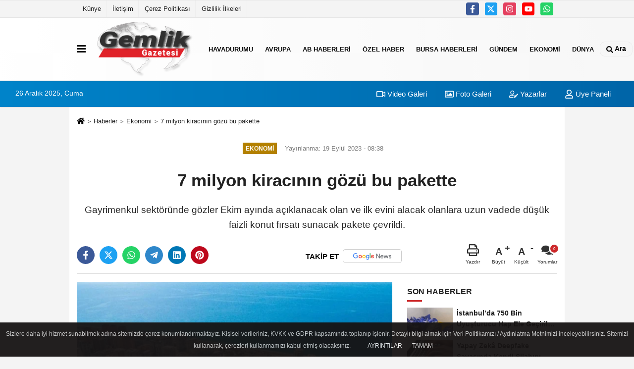

--- FILE ---
content_type: text/html; charset=UTF-8
request_url: https://www.gemlikgazetesi.com/7-milyon-kiracinin-gozu-bu-pakette/845/
body_size: 11038
content:
 <!DOCTYPE html> <html lang="tr-TR"><head> <meta name="format-detection" content="telephone=no"/> <meta id="meta-viewport" name="viewport" content="width=1200"> <meta charset="utf-8"> <title>7 milyon kiracının gözü bu pakette - Ekonomi - Gemlik Gazetesi | Son Dakika Haberler ile Türkiye’nin Haber Kaynağı </title> <meta name="title" content="7 milyon kiracının gözü bu pakette - Ekonomi - Gemlik Gazetesi | Son Dakika Haberler ile Türkiye&#39;nin Haber Kaynağı "> <meta name="description" content="Gayrimenkul sektöründe gözler Ekim ayında açıklanacak olan ve ilk evini alacak olanlara uzun vadede düşük faizli konut fırsatı sunacak pakete çevrildi."> <meta name="datePublished" content="2023-09-19T08:38:24+03:00"> <meta name="dateModified" content="2023-09-19T08:38:24+03:00"> <meta name="articleSection" content="news"> <link rel="canonical" href="https://www.gemlikgazetesi.com/7-milyon-kiracinin-gozu-bu-pakette/845/"/> <link rel="manifest" href="https://www.gemlikgazetesi.com/manifest.json"> <meta name="robots" content="max-image-preview:large"/> <meta name="robots" content="max-snippet:160"> <link rel="amphtml" href="https://www.gemlikgazetesi.com/amp/haber/7-milyon-kiracinin-gozu-bu-pakette/845/"/> <link rel="image_src" type="image/jpeg" href="https://www.gemlikgazetesi.com/images/haberler/2023/09/7-milyon-kiracinin-gozu-bu-pakette-5705.jpg"/> <meta http-equiv="content-language" content="tr"/> <meta name="content-language" content="tr"><meta name="apple-mobile-web-app-status-bar-style" content="#ebe7e6"><meta name="msapplication-navbutton-color" content="#ebe7e6"> <meta name="theme-color" content="#ebe7e6"/> <link rel="shortcut icon" type="image/x-icon" href="https://www.gemlikgazetesi.com/favicon.png"> <link rel="apple-touch-icon" href="https://www.gemlikgazetesi.com/favicon.png"> <meta property="og:site_name" content="https://www.gemlikgazetesi.com"/> <meta property="og:type" content="article"/> <meta property="og:title" content="7 milyon kiracının gözü bu pakette"/> <meta property="og:url" content="https://www.gemlikgazetesi.com/7-milyon-kiracinin-gozu-bu-pakette/845/"/> <meta property="og:description" content="Gayrimenkul sektöründe gözler Ekim ayında açıklanacak olan ve ilk evini alacak olanlara uzun vadede düşük faizli konut fırsatı sunacak pakete çevrildi."/> <meta property="og:image" content="https://www.gemlikgazetesi.com/images/haberler/2023/09/7-milyon-kiracinin-gozu-bu-pakette-5705.jpg"/> <meta property="og:locale" content="tr_TR"/> <meta property="og:image:width" content="641"/> <meta property="og:image:height" content="380"/> <meta property="og:image:alt" content="7 milyon kiracının gözü bu pakette"/> <meta name="twitter:card" content="summary_large_image"/> <meta name="twitter:url" content="https://www.gemlikgazetesi.com/7-milyon-kiracinin-gozu-bu-pakette/845/"/> <meta name="twitter:title" content="7 milyon kiracının gözü bu pakette"/> <meta name="twitter:description" content="Gayrimenkul sektöründe gözler Ekim ayında açıklanacak olan ve ilk evini alacak olanlara uzun vadede düşük faizli konut fırsatı sunacak pakete çevrildi."/> <meta name="twitter:image:src" content="https://www.gemlikgazetesi.com/images/haberler/2023/09/7-milyon-kiracinin-gozu-bu-pakette-5705.jpg"/> <meta name="twitter:domain" content="https://www.gemlikgazetesi.com"/> <link rel="alternate" type="application/rss+xml" title="7 milyon kiracının gözü bu pakette" href="https://www.gemlikgazetesi.com/rss_ekonomi_6.xml"/> <script type="b9818d4ffd6b9db5a75679f9-text/javascript">var facebookApp='';var facebookAppVersion='v10.0';var twitter_username='';var reklamtime="10000";var domainname="https://www.gemlikgazetesi.com";var splashcookie=null;var splashtime=null;var _TOKEN="5ce40b58e02ac181c20abc53686715c7";</script><link rel="stylesheet" type="text/css" media='all' href="https://www.gemlikgazetesi.com/template/prime/assets/css/app.php?v=2023052208352620231216182924"/> <script src="https://www.gemlikgazetesi.com/template/prime/assets/js/app.js?v=2023052208352620231216182924" type="b9818d4ffd6b9db5a75679f9-text/javascript"></script> <script src="https://www.gemlikgazetesi.com/template/prime/assets/js/sticky.sidebar.js?v=2023052208352620231216182924" type="b9818d4ffd6b9db5a75679f9-text/javascript"></script> <script src="https://www.gemlikgazetesi.com/template/prime/assets/js/libs/swiper/swiper.js?v=2023052208352620231216182924" defer type="b9818d4ffd6b9db5a75679f9-text/javascript"></script> <script src="https://www.gemlikgazetesi.com/template/prime/assets/js/print.min.js?v=2023052208352620231216182924" defer type="b9818d4ffd6b9db5a75679f9-text/javascript"></script> <script src="https://www.gemlikgazetesi.com/reg-sw.js?v=2023052208352620231216182924" defer type="b9818d4ffd6b9db5a75679f9-text/javascript"></script> <script data-schema="organization" type="application/ld+json"> { "@context": "https://schema.org", "@type": "Organization", "name": "Gemlik Gazetesi | Son Dakika Haberler ile Türkiye’nin Haber Kaynağı ", "url": "https://www.gemlikgazetesi.com", "logo": { "@type": "ImageObject",	"url": "https://www.gemlikgazetesi.com/images/genel/Logo.png",	"width": 360, "height": 90}, "sameAs": [ "https://www.facebook.com/gemlikgazetesicom", "https://www.youtube.com/@GemlikGazetesiTV", "https://twitter.com/gemlikgazetesi", "https://www.instagram.com/gemlikgazete/", "", "", "" ] } </script> <script type="application/ld+json"> { "@context": "https://schema.org", "@type": "BreadcrumbList",	"@id": "https://www.gemlikgazetesi.com/7-milyon-kiracinin-gozu-bu-pakette/845/#breadcrumb", "itemListElement": [{ "@type": "ListItem", "position": 1, "item": { "@id": "https://www.gemlikgazetesi.com", "name": "Ana Sayfa" } }, { "@type": "ListItem", "position": 2, "item": {"@id": "https://www.gemlikgazetesi.com/ekonomi/","name": "Ekonomi" } }, { "@type": "ListItem", "position": 3, "item": { "@id": "https://www.gemlikgazetesi.com/7-milyon-kiracinin-gozu-bu-pakette/845/", "name": "7 milyon kiracının gözü bu pakette" } }] } </script> <script type="application/ld+json">{ "@context": "https://schema.org", "@type": "NewsArticle",	"inLanguage":"tr-TR", "mainEntityOfPage": { "@type": "WebPage", "@id": "https://www.gemlikgazetesi.com/7-milyon-kiracinin-gozu-bu-pakette/845/" }, "headline": "7 milyon kiracının gözü bu pakette", "name": "7 milyon kiracının gözü bu pakette", "articleBody": "İSTANBUL (İGFA) - İlk evini alana kamu bankaları aracılığıyla düşük faizli kredi desteğinin Ekim ayında Meclis&#39;in açılmasıyla birlikte hayata geçmesi beklenirken, belirli standartları taşıyan ve uygun fiyat aralığındaki projelere tesis edilecek kredinin ilk kez konut alacak olanlara uygulanacağı belirtilirken, devletin destekleyici rolünü güçlendiren kredide oranların yüzde 1.20 seviyesinde belirleneceği öğrenildi.
Karmar AŞ İcra Kurulu Başkanı Emrullah Yedikardeş, paketin TÜİK verilerine göre 7 milyonu bulan kiracıların ev hayallerine destek olmasının beklediğini belirtirken, aynı zamanda yüksek kredi faizlerinden dolayı durulan sektörün canlanmasını da sağlayacağını açıkladı.
Paketle ilgili değerlendirmede bulunan Yedikardeş, gayrimenkul sektöründe gözlerin ekim ayında açıklanacak olan ve ilk evinialacak olanlara uzun vadede düşük faizli konut fırsatı sunacak pakete yöneldiğini söyledi. Söz konusu paketin TÜİK verilerine göre 7 milyonu bulan kiracıların ev hayallerine destek olmasının beklediğini belirten Yedikardeş, aynı zamanda yüksek kredi oranlarından dolayı durulan sektörün canlanmasını da sağlayacağını açıkladı.
Kredilerin ev alacak olanlar için en önemli finansman olduğunu ve belirten Emrullah Yedikardeş, açıklanacak bu cazip paketin yıllardır düşen ev sahipliği oranlarının yükselmesine katkı sağlayacağına inandıklarını açıkladı. Yedikardeş &quot;Türkiye&#39;de 2022 sonu verilerine göre kendi evinde oturanların oranı yüzde 56,7&#39;ye gerilemiş durumda. 7 milyon kiracı ev sahibi olma hayallerini canlı tutuyor. Bunlara şimdilik aile konutunda oturup evlilik hazırlığı yapan gençleri de eklemek gerekiyor. Dolayısıyla milyonlarca insanın gözü kulağı Ekim ayında Ankara&#39;dan gelecek haberde&quot; yorumunu yaptı.
 
", "articleSection": "Ekonomi",	"wordCount": 209,	"image": [{	"@type": "ImageObject",	"url": "https://www.gemlikgazetesi.com/images/haberler/2023/09/7-milyon-kiracinin-gozu-bu-pakette-5705.jpg",	"height": 380,	"width": 641 }], "datePublished": "2023-09-19T08:38:24+03:00", "dateModified": "2023-09-19T08:38:24+03:00", "genre": "news",	"isFamilyFriendly":"True",	"publishingPrinciples":"https://www.gemlikgazetesi.com/gizlilik-ilkesi.html",	"thumbnailUrl": "https://www.gemlikgazetesi.com/images/haberler/2023/09/7-milyon-kiracinin-gozu-bu-pakette-5705.jpg", "typicalAgeRange": "7-", "keywords": "",	"author": { "@type": "Person", "name": "İ. Cem EKŞİOĞLU",	"url": "https://www.gemlikgazetesi.com/editor/i-cem-eksioglu" }, "publisher": { "@type": "Organization", "name": "Gemlik Gazetesi | Son Dakika Haberler ile Türkiye’nin Haber Kaynağı ", "logo": { "@type": "ImageObject", "url": "https://www.gemlikgazetesi.com/images/genel/Logo.png", "width": 360, "height": 90 } }, "description": "Gayrimenkul sektöründe gözler Ekim ayında açıklanacak olan ve ilk evini alacak olanlara uzun vadede düşük faizli konut fırsatı sunacak pakete çevrildi."
} </script><!-- Google tag (gtag.js) --><script async src="https://www.googletagmanager.com/gtag/js?id=G-ZRNJBL75Y6" type="b9818d4ffd6b9db5a75679f9-text/javascript"></script><script type="b9818d4ffd6b9db5a75679f9-text/javascript">window.dataLayer=window.dataLayer||[];function gtag(){dataLayer.push(arguments);}gtag('js',new Date());gtag('config','G-ZRNJBL75Y6');</script></head><body class=""> <div class="container position-relative"><div class="sabit-reklam "></div><div class="sabit-reklam sag-sabit "></div></div> <div class="container-fluid d-md-block d-none header-border"><div class="container d-md-block d-none"><div class="row"><div class="col-md-7"><ul class="nav text-12 float-left"> <li><a class="nav-link-top" href="https://www.gemlikgazetesi.com/kunye.html" title="Künye">Künye</a></li><li><a class="nav-link-top" href="https://www.gemlikgazetesi.com/iletisim.html" title="İletişim">İletişim</a></li><li><a class="nav-link-top" href="https://www.gemlikgazetesi.com/cerez-politikasi.html" title="Çerez Politikası">Çerez Politikası</a></li><li><a class="nav-link-top" href="https://www.gemlikgazetesi.com/gizlilik-ilkeleri.html" title="Gizlilik İlkeleri">Gizlilik İlkeleri</a></li> </ul></div><div class="col-md-5"><div class="my-1 float-right"> <a href="https://www.facebook.com/gemlikgazetesicom" title="https://www.facebook.com/gemlikgazetesicom" target="_blank" rel="noopener" class="bg-facebook btn btn-icon-top rounded mr-2"><svg width="16" height="16" class="svg-wh"> <use xlink:href="https://www.gemlikgazetesi.com/template/prime/assets/img/spritesvg.svg#facebook-f"/> </svg> </a> <a href="https://twitter.com/gemlikgazetesi" title="https://twitter.com/gemlikgazetesi" target="_blank" rel="noopener" class="bg-twitter btn btn-icon-top rounded mr-2"><svg width="16" height="16" class="svg-wh"> <use xlink:href="https://www.gemlikgazetesi.com/template/prime/assets/img/spritesvg.svg#twitterx"/> </svg> </a> <a href="https://www.instagram.com/gemlikgazete/" title="https://www.instagram.com/gemlikgazete/" target="_blank" rel="noopener" class="bg-instagram btn btn-icon-top rounded mr-2"><svg width="16" height="16" class="svg-wh"> <use xlink:href="https://www.gemlikgazetesi.com/template/prime/assets/img/spritesvg.svg#instagram"/> </svg> </a> <a href="https://www.youtube.com/@GemlikGazetesiTV" title="https://www.youtube.com/@GemlikGazetesiTV" target="_blank" rel="noopener" class="bg-youtube btn btn-icon-top rounded mr-2"><svg width="16" height="16" class="svg-wh"> <use xlink:href="https://www.gemlikgazetesi.com/template/prime/assets/img/spritesvg.svg#youtube"/> </svg> </a> <a href="https://api.whatsapp.com/send?phone=905423832663" target="_blank" rel="noopener" class="bg-whatsapp btn btn-icon-top rounded mr-2" title="05423832663"><svg width="16" height="16" class="svg-wh"> <use xlink:href="https://www.gemlikgazetesi.com/template/prime/assets/img/spritesvg.svg#whatsapp"/> </svg> </a> </div></div> </div> </div></div> <div class="header-border"></div> <nav class="d-print-none navbar navbar-expand-lg bg-white align-items-center header box-shadow-menu"> <div class="container"><div class="menu" data-toggle="modal" data-target="#menu-aside" data-toggle-class="modal-open-aside"> <span class="menu-item"></span> <span class="menu-item"></span> <span class="menu-item"></span> </div> <a class="navbar-brand logo align-items-center" href="https://www.gemlikgazetesi.com" title="Gemlik Gazetesi | Son Dakika Haberler ile Türkiye’nin Haber Kaynağı"><picture> <source data-srcset="https://www.gemlikgazetesi.com/images/genel/Logo.png?v=2023052208352620231216182924" type="image/webp" class="img-fluid logoh"> <source data-srcset="https://www.gemlikgazetesi.com/images/genel/Logo.png?v=2023052208352620231216182924" type="image/jpeg" class="img-fluid logoh"> <img src="https://www.gemlikgazetesi.com/images/genel/Logo.png?v=2023052208352620231216182924" alt="Anasayfa" class="img-fluid logoh" width="100%" height="100%"></picture></a> <ul class="navbar-nav mr-auto font-weight-bolder nav-active-border bottom b-primary d-none d-md-flex"> <li class="nav-item text-uppercase"><a class="nav-link text-uppercase" href="https://www.gemlikgazetesi.com/havadurumu/" title="HavaDurumu">HavaDurumu</a></li><li class="nav-item text-uppercase"><a class="nav-link text-uppercase" href="https://www.gemlikgazetesi.com/avrupa/" title="Avrupa">Avrupa</a></li><li class="nav-item text-uppercase"><a class="nav-link text-uppercase" href="https://www.gemlikgazetesi.com/ab-haberleri/" title="AB Haberleri">AB Haberleri</a></li><li class="nav-item text-uppercase"><a class="nav-link text-uppercase" href="https://www.gemlikgazetesi.com/ozel-haber/" title="Özel Haber">Özel Haber</a></li><li class="nav-item text-uppercase"><a class="nav-link text-uppercase" href="https://www.gemlikgazetesi.com/bursa-haberleri/" title="Bursa Haberleri">Bursa Haberleri</a></li><li class="nav-item text-uppercase"><a class="nav-link text-uppercase" href="https://www.gemlikgazetesi.com/gundem-haberleri/" title="Gündem">Gündem</a></li><li class="nav-item text-uppercase"><a class="nav-link text-uppercase" href="https://www.gemlikgazetesi.com/ekonomi/" title="Ekonomi">Ekonomi</a></li><li class="nav-item dropdown dropdown-hover"><a class="nav-link text-uppercase" href="https://www.gemlikgazetesi.com/dunya/" title="Dünya">Dünya</a><div class="dropdown-menu px-2 py-2"><a class="d-block p-1 text-nowrap nav-link" href="https://www.gemlikgazetesi.com/asya/" title="Asya">Asya</a><a class="d-block p-1 text-nowrap nav-link" href="https://www.gemlikgazetesi.com/ortadogu/" title="Ortadoğu">Ortadoğu</a><a class="d-block p-1 text-nowrap nav-link" href="https://www.gemlikgazetesi.com/afrika/" title="Afrika">Afrika</a><a class="d-block p-1 text-nowrap nav-link" href="https://www.gemlikgazetesi.com/amerika/" title="Amerika">Amerika</a><a class="d-block p-1 text-nowrap nav-link" href="https://www.gemlikgazetesi.com/balkanlar/" title="Balkanlar">Balkanlar</a></div></li> </ul> <ul class="navbar-nav ml-auto align-items-center font-weight-bolder"> <li class="nav-item"><a href="javascript:;" data-toggle="modal" data-target="#search-box" class="search-button nav-link py-1" title="Arama"><svg class="svg-bl" width="14" height="18"> <use xlink:href="https://www.gemlikgazetesi.com/template/prime/assets/img/spritesvg.svg#search"/> </svg> <span> Ara</span></a></li> </ul> </div></nav></header><div class="container-fluid d-md-block sondakika-bg d-print-none"> <div class="row py-s px-3"> <div class="col-md-5"> <span id="bugun">Bugün <script type="b9818d4ffd6b9db5a75679f9-text/javascript">function tarihsaat(){var b=new Date,g=b.getSeconds(),d=b.getMinutes(),a=b.getHours(),c=b.getDay(),h=b.getDate(),k=b.getMonth(),b=b.getFullYear();10>a&&(a="0"+a);10>g&&(g="0"+g);10>d&&(d="0"+d);document.getElementById("bugun").innerHTML=h+" "+"Ocak Şubat Mart Nisan Mayıs Haziran Temmuz Ağustos Eylül Ekim Kasım Aralık".split(" ")[k]+" "+b+", "+"Pazar Pazartesi Salı Çarşamba Perşembe Cuma Cumartesi".split(" ")[c]+" ";setTimeout("tarihsaat()",1E3)}function CC_noErrors(){return!0}window.onerror=CC_noErrors;function bookmarksite(b,g){document.all?window.external.AddFavorite(g,b):window.sidebar&&window.sidebar.addPanel(b,g,"")}tarihsaat();</script></span> </div> <div class="col-md-7 d-none d-md-block"> <div class="text-right text-16"><a href="https://www.gemlikgazetesi.com/video-galeri/" class="px-3" title="Video Galeri"><svg class="svg-whss" width="18" height="18"> <use xlink:href="https://www.gemlikgazetesi.com/template/prime/assets/img/sprite.svg#video"/> </svg> Video Galeri</a> <a href="https://www.gemlikgazetesi.com/foto-galeri/" class="px-3" title="Foto Galeri"><svg class="svg-whss" width="18" height="18"> <use xlink:href="https://www.gemlikgazetesi.com/template/prime/assets/img/sprite.svg#image"/> </svg> Foto Galeri</a> <a href="https://www.gemlikgazetesi.com/kose-yazarlari/" class="px-3" title="Köşe Yazarları"><svg class="svg-whss" width="18" height="18"> <use xlink:href="https://www.gemlikgazetesi.com/template/prime/assets/img/sprite.svg#user-edit"/> </svg> Yazarlar</a> <a class="px-3" href="https://www.gemlikgazetesi.com/kullanici-girisi/"><svg class="svg-whss" width="18" height="18"> <use xlink:href="https://www.gemlikgazetesi.com/template/prime/assets/img/sprite.svg#user"/> </svg> Üye Paneli</a> </div> </div> </div></div> <div class="fixed-share bg-white box-shadow is-hidden align-items-center d-flex post-tools px-3"> <span class="bg-facebook post-share share-link" onClick="if (!window.__cfRLUnblockHandlers) return false; ShareOnFacebook('https://www.gemlikgazetesi.com/7-milyon-kiracinin-gozu-bu-pakette/845/');return false;" title="facebook" data-cf-modified-b9818d4ffd6b9db5a75679f9-=""><svg width="18" height="18" class="svg-wh"><use xlink:href="https://www.gemlikgazetesi.com/template/prime/assets/img/sprite.svg?v=1#facebook-f"></use></svg> </span> <span class="bg-twitter post-share share-link" onClick="if (!window.__cfRLUnblockHandlers) return false; ShareOnTwitter('https://www.gemlikgazetesi.com/7-milyon-kiracinin-gozu-bu-pakette/845/', 'tr', '', '7 milyon kiracının gözü bu pakette')" title="twitter" data-cf-modified-b9818d4ffd6b9db5a75679f9-=""><svg width="18" height="18" class="svg-wh"><use xlink:href="https://www.gemlikgazetesi.com/template/prime/assets/img/sprite.svg?v=1#twitterx"></use></svg></span> <a rel="noopener" class="bg-whatsapp post-share share-link" href="https://api.whatsapp.com/send?text=7 milyon kiracının gözü bu pakette https://www.gemlikgazetesi.com/7-milyon-kiracinin-gozu-bu-pakette/845/" title="whatsapp"><svg width="18" height="18" class="svg-wh"><use xlink:href="https://www.gemlikgazetesi.com/template/prime/assets/img/sprite.svg?v=1#whatsapp"></use></svg></a> <a target="_blank" rel="noopener" class="bg-telegram post-share share-link" href="https://t.me/share/url?url=https://www.gemlikgazetesi.com/7-milyon-kiracinin-gozu-bu-pakette/845/&text=7 milyon kiracının gözü bu pakette" title="telegram"><svg width="18" height="18" class="svg-wh"><use xlink:href="https://www.gemlikgazetesi.com/template/prime/assets/img/sprite.svg?v=1#telegram"></use></svg></a> <a target="_blank" rel="noopener" class="bg-linkedin post-share share-link" href="https://www.linkedin.com/shareArticle?url=https://www.gemlikgazetesi.com/7-milyon-kiracinin-gozu-bu-pakette/845/" title="linkedin"><svg width="18" height="18" class="svg-wh"><use xlink:href="https://www.gemlikgazetesi.com/template/prime/assets/img/sprite.svg?v=1#linkedin"></use></svg></a> <a target="_blank" rel="noopener" class="bg-pinterest post-share share-link" href="https://pinterest.com/pin/create/button/?url=https://www.gemlikgazetesi.com/7-milyon-kiracinin-gozu-bu-pakette/845/&media=https://www.gemlikgazetesi.com/images/haberler/2023/09/7-milyon-kiracinin-gozu-bu-pakette-5705.jpg&description=7 milyon kiracının gözü bu pakette" title="pinterest"><svg width="18" height="18" class="svg-wh"><use xlink:href="https://www.gemlikgazetesi.com/template/prime/assets/img/sprite.svg?v=1#pinterest"></use></svg></a> <div class="ml-auto d-flex align-items-center"> <a href="javascript:;" class="font-buyut text-muted text-center font-button plus mr-2"> <span>A</span> <div class="text-10 font-weight-normal">Büyüt</div> </a> <a href="javascript:;" class="font-kucult text-muted text-center font-button mr-2"> <span>A</span> <div class="text-10 font-weight-normal">Küçült</div> </a> <a href="javascript:;" class="text-muted text-center position-relative scroll-go" data-scroll="yorumlar-845" data-count="0"> <svg class="svg-gr" width="24" height="24"><use xlink:href="https://www.gemlikgazetesi.com/template/prime/assets/img/sprite.svg?v=1#comments"/></svg> <div class="text-10">Yorumlar</div> </a> </div> </div> <div class="print-body" id="print-845"> <div class="container py-1 bg-white"> <nav aria-label="breadcrumb"> <ol class="breadcrumb justify-content-left"> <li class="breadcrumb-item"><a href="https://www.gemlikgazetesi.com" title="Ana Sayfa"><svg class="svg-br-2" width="16" height="16"><use xlink:href="https://www.gemlikgazetesi.com/template/prime/assets/img/sprite.svg?v=1#home"/></svg></a></li> <li class="breadcrumb-item"><a href="https://www.gemlikgazetesi.com/arsiv/" title="Arşiv">Haberler</a></li> <li class="breadcrumb-item"><a href="https://www.gemlikgazetesi.com/ekonomi/" title="Ekonomi">Ekonomi</a></li> <li class="breadcrumb-item active d-md-block d-none" aria-current="page"><a href="https://www.gemlikgazetesi.com/7-milyon-kiracinin-gozu-bu-pakette/845/" title="7 milyon kiracının gözü bu pakette">7 milyon kiracının gözü bu pakette</a></li> </ol> </nav> <div id="haberler"> <div class="haber-kapsa print-body" id="print-845"> <div class="news-start"> <article id="haber-845"> <div class="text-md-center"> <div class="text-muted text-sm py-2 d-md-flex align-items-center justify-content-center"> <div class="badge badge-lg text-uppercase bg-primary mr-3 my-2 " style="background:#b38000 !important;"> Ekonomi </div> <div class="d-md-block text-12 text-fade"><svg class="svg-gr-2 d-none" width="14" height="14"><use xlink:href="https://www.gemlikgazetesi.com/template/prime/assets/img/sprite.svg?v=1#clock"></use></svg> Yayınlanma: 19 Eylül 2023 - 08:38 </div> <div class="text-12 ml-md-3 text-fade"> </div> </div> <h1 class="text-36 post-title my-2 py-2 font-weight-bold"> 7 milyon kiracının gözü bu pakette </h1> <h2 class="text-2222 mb-0 my-2 py-2 font-weight-normal">Gayrimenkul sektöründe gözler Ekim ayında açıklanacak olan ve ilk evini alacak olanlara uzun vadede düşük faizli konut fırsatı sunacak pakete çevrildi.</h2> <div class="text-muted text-sm py-2 d-md-none align-items-center d-flex text-nowrap"> <div class="badge badge-lg text-uppercase bg-primary mr-3"> Ekonomi </div> <div class="text-12"> 19 Eylül 2023 - 08:38 </div> <div class="ml-3 d-none d-md-block text-12"> </div> </div> <div class="fix-socials_btm d-flex d-md-none"> <div class="post-tools"> <a rel="noopener" class="post-share share-link" href="https://www.gemlikgazetesi.com" title="Ana Sayfa"><svg width="18" height="18" class="svg-wh"><use xlink:href="https://www.gemlikgazetesi.com/template/prime/assets/img/sprite.svg?v=1#home"></use></svg></a> <span class="bg-facebook post-share share-link" onClick="if (!window.__cfRLUnblockHandlers) return false; ShareOnFacebook('https://www.gemlikgazetesi.com/7-milyon-kiracinin-gozu-bu-pakette/845/');return false;" title="facebook" data-cf-modified-b9818d4ffd6b9db5a75679f9-=""><svg width="18" height="18" class="svg-wh"><use xlink:href="https://www.gemlikgazetesi.com/template/prime/assets/img/sprite.svg?v=1#facebook-f"></use></svg> </span> <span class="bg-twitter post-share share-link" onClick="if (!window.__cfRLUnblockHandlers) return false; ShareOnTwitter('https://www.gemlikgazetesi.com/7-milyon-kiracinin-gozu-bu-pakette/845/', 'tr', '', '7 milyon kiracının gözü bu pakette')" title="twitter" data-cf-modified-b9818d4ffd6b9db5a75679f9-=""><svg width="18" height="18" class="svg-wh"><use xlink:href="https://www.gemlikgazetesi.com/template/prime/assets/img/sprite.svg?v=1#twitterx"></use></svg> </span> <a target="_blank" rel="noopener" class="bg-whatsapp post-share share-link" href="https://api.whatsapp.com/send?text=7 milyon kiracının gözü bu pakette https://www.gemlikgazetesi.com/7-milyon-kiracinin-gozu-bu-pakette/845/" title="whatsapp"><svg width="18" height="18" class="svg-wh"><use xlink:href="https://www.gemlikgazetesi.com/template/prime/assets/img/sprite.svg?v=1#whatsapp"></use></svg></a> <a target="_blank" rel="noopener" class="bg-telegram post-share share-link" href="https://t.me/share/url?url=https://www.gemlikgazetesi.com/7-milyon-kiracinin-gozu-bu-pakette/845/&text=7 milyon kiracının gözü bu pakette" title="telegram"><svg width="18" height="18" class="svg-wh"><use xlink:href="https://www.gemlikgazetesi.com/template/prime/assets/img/sprite.svg?v=1#telegram"></use></svg></a> <a target="_blank" rel="noopener" class="bg-linkedin post-share share-link" href="https://www.linkedin.com/shareArticle?url=https://www.gemlikgazetesi.com/7-milyon-kiracinin-gozu-bu-pakette/845/" title="linkedin"><svg width="18" height="18" class="svg-wh"><use xlink:href="https://www.gemlikgazetesi.com/template/prime/assets/img/sprite.svg?v=1#linkedin"></use></svg></a> <a target="_blank" rel="noopener" class="bg-pinterest post-share share-link" href="https://pinterest.com/pin/create/button/?url=https://www.gemlikgazetesi.com/7-milyon-kiracinin-gozu-bu-pakette/845/&media=https://www.gemlikgazetesi.com/images/haberler/2023/09/7-milyon-kiracinin-gozu-bu-pakette-5705.jpg&description=7 milyon kiracının gözü bu pakette" title="pinterest"><svg width="18" height="18" class="svg-wh"><use xlink:href="https://www.gemlikgazetesi.com/template/prime/assets/img/sprite.svg?v=1#pinterest"></use></svg></a> <div class="ml-5 ml-auto d-flex align-items-center"> <a href="javascript:;" class="text-muted text-center position-relative scroll-go d-md-inline-block " data-scroll="yorumlar-845" data-count="0"> <svg class="svg-gr" width="24" height="24"><use xlink:href="https://www.gemlikgazetesi.com/template/prime/assets/img/sprite.svg?v=1#comments"/></svg> <div class="text-10">Yorumlar</div> </a> </div> </div></div> <div class="post-tools my-3 d-flex d-print-none flex-scroll flex-wrap"> <span class="bg-facebook post-share share-link" onClick="if (!window.__cfRLUnblockHandlers) return false; ShareOnFacebook('https://www.gemlikgazetesi.com/7-milyon-kiracinin-gozu-bu-pakette/845/');return false;" title="facebook" data-cf-modified-b9818d4ffd6b9db5a75679f9-=""><svg width="18" height="18" class="svg-wh"><use xlink:href="https://www.gemlikgazetesi.com/template/prime/assets/img/sprite.svg?v=1#facebook-f"></use></svg> </span> <span class="bg-twitter post-share share-link" onClick="if (!window.__cfRLUnblockHandlers) return false; ShareOnTwitter('https://www.gemlikgazetesi.com/7-milyon-kiracinin-gozu-bu-pakette/845/', 'tr', '', '7 milyon kiracının gözü bu pakette')" title="twitter" data-cf-modified-b9818d4ffd6b9db5a75679f9-=""><svg width="18" height="18" class="svg-wh"><use xlink:href="https://www.gemlikgazetesi.com/template/prime/assets/img/sprite.svg?v=1#twitterx"></use></svg> </span> <a target="_blank" rel="noopener" class="bg-whatsapp post-share share-link" href="https://api.whatsapp.com/send?text=7 milyon kiracının gözü bu pakette https://www.gemlikgazetesi.com/7-milyon-kiracinin-gozu-bu-pakette/845/" title="whatsapp"><svg width="18" height="18" class="svg-wh"><use xlink:href="https://www.gemlikgazetesi.com/template/prime/assets/img/sprite.svg?v=1#whatsapp"></use></svg></a> <a target="_blank" rel="noopener" class="bg-telegram post-share share-link" href="https://t.me/share/url?url=https://www.gemlikgazetesi.com/7-milyon-kiracinin-gozu-bu-pakette/845/&text=7 milyon kiracının gözü bu pakette" title="telegram"><svg width="18" height="18" class="svg-wh"><use xlink:href="https://www.gemlikgazetesi.com/template/prime/assets/img/sprite.svg?v=1#telegram"></use></svg></a> <a target="_blank" rel="noopener" class="bg-linkedin post-share share-link" href="https://www.linkedin.com/shareArticle?url=https://www.gemlikgazetesi.com/7-milyon-kiracinin-gozu-bu-pakette/845/" title="linkedin"><svg width="18" height="18" class="svg-wh"><use xlink:href="https://www.gemlikgazetesi.com/template/prime/assets/img/sprite.svg?v=1#linkedin"></use></svg></a> <a target="_blank" rel="noopener" class="bg-pinterest post-share share-link" href="https://pinterest.com/pin/create/button/?url=https://www.gemlikgazetesi.com/7-milyon-kiracinin-gozu-bu-pakette/845/&media=https://www.gemlikgazetesi.com/images/haberler/2023/09/7-milyon-kiracinin-gozu-bu-pakette-5705.jpg&description=7 milyon kiracının gözü bu pakette" title="pinterest"><svg width="18" height="18" class="svg-wh"><use xlink:href="https://www.gemlikgazetesi.com/template/prime/assets/img/sprite.svg?v=1#pinterest"></use></svg></a> <a rel="noopener" href="https://news.google.com/publications/CAAqBwgKMPLqzgswoYbmAw?hl=tr&gl=TR&ceid=TR%3Atr" target="_blank" class="float-right googlenewsm-btn" title="TAKİP ET"><span>TAKİP ET</span><img src="https://www.gemlikgazetesi.com/images/template/google-news.svg" alt="TAKİP ET" width="110" height="28"></a> <div class="ml-5 ml-auto d-flex align-items-center"> <a href="javascript:;" class="text-muted text-center mr-4 printer d-none d-md-inline-block" name="print845" id="845" title="Yazdır"> <svg class="svg-gr" width="24" height="24"><use xlink:href="https://www.gemlikgazetesi.com/template/prime/assets/img/sprite.svg?v=1#print"/></svg> <div class="text-10">Yazdır</div> </a> <a href="javascript:;" class="font-buyut text-muted text-center font-button plus mr-2"> <span>A</span> <div class="text-10 font-weight-normal">Büyüt</div> </a> <a href="javascript:;" class="font-kucult text-muted text-center font-button mr-2"> <span>A</span> <div class="text-10 font-weight-normal">Küçült</div> </a> <a href="javascript:;" class="text-muted text-center position-relative scroll-go d-none d-md-inline-block " data-scroll="yorumlar-845" data-count="0"> <svg class="svg-gr" width="24" height="24"><use xlink:href="https://www.gemlikgazetesi.com/template/prime/assets/img/sprite.svg?v=1#comments"/></svg> <div class="text-10">Yorumlar</div> </a> </div> </div> </div> <div class="border-bottom my-3"></div> <div class="row"> <div class="col-md-8"> <div class="lazy mb-4 responsive-image"> <a target="_blank" data-fancybox="image" href="https://www.gemlikgazetesi.com/images/haberler/2023/09/7-milyon-kiracinin-gozu-bu-pakette-5705.jpg" title="7 milyon kiracının gözü bu pakette"><picture> <source data-srcset="https://www.gemlikgazetesi.com/images/haberler/2023/09/7-milyon-kiracinin-gozu-bu-pakette-5705.webp" type="image/webp"> <source data-srcset="https://www.gemlikgazetesi.com/images/haberler/2023/09/7-milyon-kiracinin-gozu-bu-pakette-5705.jpg" type="image/jpeg"> <img src="https://www.gemlikgazetesi.com/template/prime/assets/img/641x380.jpg?v=2023052208352620231216182924" data-src="https://www.gemlikgazetesi.com/images/haberler/2023/09/7-milyon-kiracinin-gozu-bu-pakette-5705.jpg" alt="7 milyon kiracının gözü bu pakette" class="img-fluid lazy" width="100%" height="100%"></picture></a> </div> <div class="post-body my-3"> <div class="detay" property="articleBody"> <strong>İSTANBUL (İGFA) -</strong> İlk evini alana kamu bankaları aracılığıyla düşük faizli kredi desteğinin Ekim ayında Meclis'in açılmasıyla birlikte hayata geçmesi beklenirken, belirli standartları taşıyan ve uygun fiyat aralığındaki projelere tesis edilecek kredinin ilk kez konut alacak olanlara uygulanacağı belirtilirken, devletin destekleyici rolünü güçlendiren kredide oranların yüzde 1.20 seviyesinde belirleneceği öğrenildi.</p>Karmar AŞ İcra Kurulu Başkanı Emrullah Yedikardeş, paketin TÜİK verilerine göre 7 milyonu bulan kiracıların ev hayallerine destek olmasının beklediğini belirtirken, aynı zamanda yüksek kredi faizlerinden dolayı durulan sektörün canlanmasını da sağlayacağını açıkladı.</p>Paketle ilgili değerlendirmede bulunan Yedikardeş, gayrimenkul sektöründe gözlerin ekim ayında açıklanacak olan ve ilk evinialacak olanlara uzun vadede düşük faizli konut fırsatı sunacak pakete yöneldiğini söyledi. Söz konusu paketin TÜİK verilerine göre 7 milyonu bulan kiracıların ev hayallerine destek olmasının beklediğini belirten Yedikardeş, aynı zamanda yüksek kredi oranlarından dolayı durulan sektörün canlanmasını da sağlayacağını açıkladı.</p>Kredilerin ev alacak olanlar için en önemli finansman olduğunu ve belirten Emrullah Yedikardeş, açıklanacak bu cazip paketin yıllardır düşen ev sahipliği oranlarının yükselmesine katkı sağlayacağına inandıklarını açıkladı. Yedikardeş “Türkiye’de 2022 sonu verilerine göre kendi evinde oturanların oranı yüzde 56,7’ye gerilemiş durumda. 7 milyon kiracı ev sahibi olma hayallerini canlı tutuyor. Bunlara şimdilik aile konutunda oturup evlilik hazırlığı yapan gençleri de eklemek gerekiyor. Dolayısıyla milyonlarca insanın gözü kulağı Ekim ayında Ankara’dan gelecek haberde” yorumunu yaptı.</p> </p> </div> </div> <div class="clearfixy"></div><div class="emojiler py-3" data-id="845"></div><script type="b9818d4ffd6b9db5a75679f9-text/javascript">$(document).ready(function(){$('.emojiler[data-id="'+845+'"]').load('https://www.gemlikgazetesi.com/template/prime/include/emoji.php?postid=845&type=1');});</script> <div class="my-3 py-1 d-print-none commenttab" id="yorumlar-845"> <div class="b-t"> <div class="nav-active-border b-primary top"> <ul class="nav font-weight-bold align-items-center" id="myTab" role="tablist"> <li class="nav-item" role="tab" aria-selected="false"> <a class="nav-link py-3 " id="comments-tab-845" data-toggle="tab" href="#comments-845"><span class="d-md-block text-16">YORUMLAR</span></a> </li> </ul> </div> </div> <div class="tab-content"> <div class="tab-pane show active" id="comments-845"> <div class="my-3"> <div class="commentResult"></div> <form class="contact_form commentstyle" action="" onsubmit="if (!window.__cfRLUnblockHandlers) return false; return tumeva.commentSubmit(this)" name="yorum" data-cf-modified-b9818d4ffd6b9db5a75679f9-=""> <div class="reply my-2" id="kim" style="display:none;"><strong> <span></span> </strong> adlı kullanıcıya cevap <a href="#" class="notlikeid reply-comment-cancel">x</a> </div> <div class="alert alert-warning alert-dismissible fade show" role="alert"> Yorum yazabilmek için lütfen <a href="https://www.gemlikgazetesi.com/kullanici-girisi/">üye girişi</a> yapınız. <button type="button" class="close" data-dismiss="alert" aria-label="Close"> <span aria-hidden="true">&times;</span> </button> </div> </div> <!-- yorumlar --> </div> </div></div> <div class="heading d-print-none py-3">İlginizi Çekebilir</div><div class="row row-sm list-grouped d-print-none"> <div class="col-md-6"> <div class="list-item block"> <a href="https://www.gemlikgazetesi.com/usd-try-38-79-seviyesinde-dengede-borsa-ve-parite-gorunumu-ne-diyor/2986/" title="USD/TRY 38,79 Seviyesinde Dengede: Borsa ve Parite Görünümü Ne Diyor?"><picture> <source data-srcset="https://www.gemlikgazetesi.com/images/haberler/2025/05/usd-try-38-79-seviyesinde-dengede-borsa-ve-parite-gorunumu-ne-diyor-8660-t.webp" type="image/webp" class="img-fluid"> <source data-srcset="https://www.gemlikgazetesi.com/images/haberler/2025/05/usd-try-38-79-seviyesinde-dengede-borsa-ve-parite-gorunumu-ne-diyor-8660-t.jpg" type="image/jpeg" class="img-fluid"> <img src="https://www.gemlikgazetesi.com/template/prime/assets/img/313x170.jpg?v=2023052208352620231216182924" data-src="https://www.gemlikgazetesi.com/images/haberler/2025/05/usd-try-38-79-seviyesinde-dengede-borsa-ve-parite-gorunumu-ne-diyor-8660-t.jpg" alt="USD/TRY 38,79 Seviyesinde Dengede: Borsa ve Parite Görünümü Ne Diyor?" class="img-fluid lazy maxh3" width="384" height="208"></picture></a> <div class="list-content"> <div class="list-body h-2x"><a href="https://www.gemlikgazetesi.com/usd-try-38-79-seviyesinde-dengede-borsa-ve-parite-gorunumu-ne-diyor/2986/" title="USD/TRY 38,79 Seviyesinde Dengede: Borsa ve Parite Görünümü Ne Diyor?" class="list-title mt-1">USD/TRY 38,79 Seviyesinde Dengede: Borsa ve Parite Görünümü Ne Diyor?</a> </div> </div> </div> </div> <div class="col-md-6"> <div class="list-item block"> <a href="https://www.gemlikgazetesi.com/borsa-istanbul-da-manipulasyon-iddiasi-uc-ilde-15-gozalti-karari/2971/" title="Borsa İstanbul’da Manipülasyon İddiası: Üç İlde 15 Gözaltı Kararı"><picture> <source data-srcset="https://www.gemlikgazetesi.com/images/haberler/2025/05/borsa-istanbul-da-manipulasyon-iddiasi-uc-ilde-15-gozalti-karari-3813-t.webp" type="image/webp" class="img-fluid"> <source data-srcset="https://www.gemlikgazetesi.com/images/haberler/2025/05/borsa-istanbul-da-manipulasyon-iddiasi-uc-ilde-15-gozalti-karari-3813-t.jpg" type="image/jpeg" class="img-fluid"> <img src="https://www.gemlikgazetesi.com/template/prime/assets/img/313x170.jpg?v=2023052208352620231216182924" data-src="https://www.gemlikgazetesi.com/images/haberler/2025/05/borsa-istanbul-da-manipulasyon-iddiasi-uc-ilde-15-gozalti-karari-3813-t.jpg" alt="Borsa İstanbul’da Manipülasyon İddiası: Üç İlde 15 Gözaltı Kararı" class="img-fluid lazy maxh3" width="384" height="208"></picture></a> <div class="list-content"> <div class="list-body h-2x"><a href="https://www.gemlikgazetesi.com/borsa-istanbul-da-manipulasyon-iddiasi-uc-ilde-15-gozalti-karari/2971/" title="Borsa İstanbul’da Manipülasyon İddiası: Üç İlde 15 Gözaltı Kararı" class="list-title mt-1">Borsa İstanbul’da Manipülasyon İddiası: Üç İlde 15 Gözaltı Kararı</a> </div> </div> </div> </div> <div class="col-md-6"> <div class="list-item block"> <a href="https://www.gemlikgazetesi.com/piyasalarda-yogun-hafta-euro-bolgesi-enflasyonu-ve-abd-istihdam-verileri-yakindan-izlenecek/2966/" title="Piyasalarda Yoğun Hafta: Euro Bölgesi Enflasyonu ve ABD İstihdam Verileri Yakından İzlenecek"><picture> <source data-srcset="https://www.gemlikgazetesi.com/images/haberler/2025/04/piyasalarda-yogun-hafta-euro-bolgesi-enflasyonu-ve-abd-istihdam-verileri-yakindan-izlenecek-6746-t.webp" type="image/webp" class="img-fluid"> <source data-srcset="https://www.gemlikgazetesi.com/images/haberler/2025/04/piyasalarda-yogun-hafta-euro-bolgesi-enflasyonu-ve-abd-istihdam-verileri-yakindan-izlenecek-6746-t.jpg" type="image/jpeg" class="img-fluid"> <img src="https://www.gemlikgazetesi.com/template/prime/assets/img/313x170.jpg?v=2023052208352620231216182924" data-src="https://www.gemlikgazetesi.com/images/haberler/2025/04/piyasalarda-yogun-hafta-euro-bolgesi-enflasyonu-ve-abd-istihdam-verileri-yakindan-izlenecek-6746-t.jpg" alt="Piyasalarda Yoğun Hafta: Euro Bölgesi Enflasyonu ve ABD İstihdam Verileri Yakından İzlenecek" class="img-fluid lazy maxh3" width="384" height="208"></picture></a> <div class="list-content"> <div class="list-body h-2x"><a href="https://www.gemlikgazetesi.com/piyasalarda-yogun-hafta-euro-bolgesi-enflasyonu-ve-abd-istihdam-verileri-yakindan-izlenecek/2966/" title="Piyasalarda Yoğun Hafta: Euro Bölgesi Enflasyonu ve ABD İstihdam Verileri Yakından İzlenecek" class="list-title mt-1">Piyasalarda Yoğun Hafta: Euro Bölgesi Enflasyonu ve ABD İstihdam Verileri Yakından İzlenecek</a> </div> </div> </div> </div> <div class="col-md-6"> <div class="list-item block"> <a href="https://www.gemlikgazetesi.com/altin-fiyatlarinda-rekor-artis-kuresel-belirsizlik-guvenli-liman-talebini-artiriyor/2954/" title="Altın Fiyatlarında Rekor Artış: Küresel Belirsizlik Güvenli Liman Talebini Artırıyor"><picture> <source data-srcset="https://www.gemlikgazetesi.com/images/haberler/2025/04/altin-fiyatlarinda-rekor-artis-kuresel-belirsizlik-guvenli-liman-talebini-artiriyor-9329-t.webp" type="image/webp" class="img-fluid"> <source data-srcset="https://www.gemlikgazetesi.com/images/haberler/2025/04/altin-fiyatlarinda-rekor-artis-kuresel-belirsizlik-guvenli-liman-talebini-artiriyor-9329-t.jpg" type="image/jpeg" class="img-fluid"> <img src="https://www.gemlikgazetesi.com/template/prime/assets/img/313x170.jpg?v=2023052208352620231216182924" data-src="https://www.gemlikgazetesi.com/images/haberler/2025/04/altin-fiyatlarinda-rekor-artis-kuresel-belirsizlik-guvenli-liman-talebini-artiriyor-9329-t.jpg" alt="Altın Fiyatlarında Rekor Artış: Küresel Belirsizlik Güvenli Liman Talebini Artırıyor" class="img-fluid lazy maxh3" width="384" height="208"></picture></a> <div class="list-content"> <div class="list-body h-2x"><a href="https://www.gemlikgazetesi.com/altin-fiyatlarinda-rekor-artis-kuresel-belirsizlik-guvenli-liman-talebini-artiriyor/2954/" title="Altın Fiyatlarında Rekor Artış: Küresel Belirsizlik Güvenli Liman Talebini Artırıyor" class="list-title mt-1">Altın Fiyatlarında Rekor Artış: Küresel Belirsizlik Güvenli Liman Talebini Artırıyor</a> </div> </div> </div> </div> </div></div> <div class="col-md-4 d-print-none sidebar845"><div class="heading my-2">Son Haberler</div> <div class="list-grid"> <a href="https://www.gemlikgazetesi.com/istanbul-da-750-bin-uyusturucu-hap-ele-gecirildi-esenler-ve-bagcilar-da-buyuk-operasyon/3052/" title="İstanbul’da 750 Bin Uyuşturucu Hap Ele Geçirildi: Esenler ve Bağcılar’da Büyük Operasyon" class="list-item mb-0 py-2"> <picture> <source data-srcset="https://www.gemlikgazetesi.com/images/haberler/2025/08/istanbul-da-750-bin-uyusturucu-hap-ele-gecirildi-esenler-ve-bagcilar-da-buyuk-operasyon-3669-t.webp" type="image/webp"> <source data-srcset="https://www.gemlikgazetesi.com/images/haberler/2025/08/istanbul-da-750-bin-uyusturucu-hap-ele-gecirildi-esenler-ve-bagcilar-da-buyuk-operasyon-3669-t.jpg" type="image/jpeg"> <img src="https://www.gemlikgazetesi.com/template/prime/assets/img/92x50-l.jpg?v=2023052208352620231216182924" data-src="https://www.gemlikgazetesi.com/images/haberler/2025/08/istanbul-da-750-bin-uyusturucu-hap-ele-gecirildi-esenler-ve-bagcilar-da-buyuk-operasyon-3669-t.jpg" alt="İstanbul’da 750 Bin Uyuşturucu Hap Ele Geçirildi: Esenler ve Bağcılar’da Büyük Operasyon" class="img-fluid lazy w-92 mh-50px" width="92" height="50"></picture> <div class="list-content py-0 ml-2"> <div class="list-body h-2x"> <div class="list-title h-2x text-topnews text-15 lineblockh"> İstanbul’da 750 Bin Uyuşturucu Hap Ele Geçirildi: Esenler ve Bağcılar’da... </div> </div> </div> </a> <a href="https://www.gemlikgazetesi.com/yapay-zeka-deepfake-savasinda-kendi-silahini-kullaniyor/3051/" title="Yapay Zekâ Deepfake Savaşında Kendi Silahını Kullanıyor" class="list-item mb-0 py-2"> <picture> <source data-srcset="https://www.gemlikgazetesi.com/images/haberler/2025/07/yapay-zeka-deepfake-savasinda-kendi-silahini-kullaniyor-4390-t.webp" type="image/webp"> <source data-srcset="https://www.gemlikgazetesi.com/images/haberler/2025/07/yapay-zeka-deepfake-savasinda-kendi-silahini-kullaniyor-4390-t.jpg" type="image/jpeg"> <img src="https://www.gemlikgazetesi.com/template/prime/assets/img/92x50-l.jpg?v=2023052208352620231216182924" data-src="https://www.gemlikgazetesi.com/images/haberler/2025/07/yapay-zeka-deepfake-savasinda-kendi-silahini-kullaniyor-4390-t.jpg" alt="Yapay Zekâ Deepfake Savaşında Kendi Silahını Kullanıyor" class="img-fluid lazy w-92 mh-50px" width="92" height="50"></picture> <div class="list-content py-0 ml-2"> <div class="list-body h-2x"> <div class="list-title h-2x text-topnews text-15 lineblockh"> Yapay Zekâ Deepfake Savaşında Kendi Silahını Kullanıyor </div> </div> </div> </a> <a href="https://www.gemlikgazetesi.com/yapay-zeka-deepfake-savasinda-kendi-silahini-kullaniyor/3050/" title="Yapay Zekâ Deepfake Savaşında Kendi Silahını Kullanıyor" class="list-item mb-0 py-2"> <picture> <source data-srcset="https://www.gemlikgazetesi.com/images/haberler/2025/07/yapay-zeka-deepfake-savasinda-kendi-silahini-kullaniyor-9687-t.webp" type="image/webp"> <source data-srcset="https://www.gemlikgazetesi.com/images/haberler/2025/07/yapay-zeka-deepfake-savasinda-kendi-silahini-kullaniyor-9687-t.jpg" type="image/jpeg"> <img src="https://www.gemlikgazetesi.com/template/prime/assets/img/92x50-l.jpg?v=2023052208352620231216182924" data-src="https://www.gemlikgazetesi.com/images/haberler/2025/07/yapay-zeka-deepfake-savasinda-kendi-silahini-kullaniyor-9687-t.jpg" alt="Yapay Zekâ Deepfake Savaşında Kendi Silahını Kullanıyor" class="img-fluid lazy w-92 mh-50px" width="92" height="50"></picture> <div class="list-content py-0 ml-2"> <div class="list-body h-2x"> <div class="list-title h-2x text-topnews text-15 lineblockh"> Yapay Zekâ Deepfake Savaşında Kendi Silahını Kullanıyor </div> </div> </div> </a> </div> </div> </div> <div style="display:none;"> <div id="news-nextprev" class="group" style="display: block;"> <div id="prevNewsUrl" class="leftNewsDetailArrow" data-url="https://www.gemlikgazetesi.com/edirne-de-gocmen-kacakciligi-operasyonu/844/"> <a href="https://www.gemlikgazetesi.com/edirne-de-gocmen-kacakciligi-operasyonu/844/" class="leftArrow prev"> <div class="leftTextImgWrap" style="display: none; opacity: 1;"> <div class="lText nwstle">Edirne'de göçmen kaçakçılığı operasyonu</div> </div> </a> </div> <div id="nextNewsUrl" class="rightNewsDetailArrow" data-url="https://www.gemlikgazetesi.com/edirne-de-gocmen-kacakciligi-operasyonu/844/"> <a href="https://www.gemlikgazetesi.com/edirne-de-gocmen-kacakciligi-operasyonu/844/" class="rightArrow next"> <div class="rightTextImgWrap" style="display: none; opacity: 1;"> <div class="rText nwstle">Edirne'de göçmen kaçakçılığı operasyonu</div> </div> </a> <a href="https://www.gemlikgazetesi.com/edirne-de-gocmen-kacakciligi-operasyonu/844/" id="sonrakiHaber"></a> </div> </div> <script type="b9818d4ffd6b9db5a75679f9-text/javascript">$(document).ready(function(){$('.sidebar845').theiaStickySidebar({additionalMarginTop:70,additionalMarginBottom:20});});</script> </div></article> </div> </div> </div> <div class="page-load-status"> <div class="loader-ellips infinite-scroll-request"> <span class="loader-ellips__dot"></span> <span class="loader-ellips__dot"></span> <span class="loader-ellips__dot"></span> <span class="loader-ellips__dot"></span> </div> <p class="infinite-scroll-last"></p> <p class="infinite-scroll-error"></p></div> </div> </div> </div> <div class="modal" id="search-box" data-backdrop="true" aria-hidden="true"> <div class="modal-dialog modal-lg modal-dialog-centered"> <div class="modal-content bg-transparent"> <div class="modal-body p-0"> <a href="javascript:;" data-dismiss="modal" title="Kapat" class="float-right ml-3 d-flex text-white mb-3 font-weight-bold"><svg class="svg-wh fa-4x" width="18" height="18"> <use xlink:href="https://www.gemlikgazetesi.com/template/prime/assets/img/spritesvg.svg#times"/> </svg></a> <form role="search" action="https://www.gemlikgazetesi.com/template/prime/search.php" method="post"> <input id="arama-input" required minlength="3" autocomplete="off" type="text" name="q" placeholder="Lütfen aramak istediğiniz kelimeyi yazınız." class="form-control py-3 px-4 border-0"> <input type="hidden" name="type" value="1"> <input type="hidden" name="token" value="ca35c091e3bf1d4424211c014a7b3516"></form> <div class="text-white mt-3 mx-3"></div> </div> </div> </div></div> <div class="modal fade" id="menu-aside" data-backdrop="true" aria-hidden="true"> <div class="modal-dialog modal-left w-xxl mobilmenuheader"> <div class="d-flex flex-column h-100"> <div class="navbar px-md-5 px-3 py-3 d-flex"> <a href="javascript:;" data-dismiss="modal" class="ml-auto"> <svg class="svg-w fa-3x" width="18" height="18"> <use xlink:href="https://www.gemlikgazetesi.com/template/prime/assets/img/spritesvg.svg#times"/> </svg> </a> </div> <div class="px-md-5 px-3 py-2 scrollable hover flex"> <div class="nav flex-column"> <div class="nav-item"> <a class="nav-link pl-0 py-2" href="https://www.gemlikgazetesi.com" title="Ana Sayfa">Ana Sayfa</a></div> <div class="nav-item"><a class="nav-link pl-0 py-2" href="https://www.gemlikgazetesi.com/havadurumu/" title="HavaDurumu">HavaDurumu</a></div><div class="nav-item"><a class="nav-link pl-0 py-2" href="https://www.gemlikgazetesi.com/avrupa/" title="Avrupa">Avrupa</a></div><div class="nav-item"><a class="nav-link pl-0 py-2" href="https://www.gemlikgazetesi.com/ab-haberleri/" title="AB Haberleri">AB Haberleri</a></div><div class="nav-item"><a class="nav-link pl-0 py-2" href="https://www.gemlikgazetesi.com/ozel-haber/" title="Özel Haber">Özel Haber</a></div><div class="nav-item"><a class="nav-link pl-0 py-2" href="https://www.gemlikgazetesi.com/bursa-haberleri/" title="Bursa Haberleri">Bursa Haberleri</a></div><div class="nav-item"><a class="nav-link pl-0 py-2" href="https://www.gemlikgazetesi.com/gundem-haberleri/" title="Gündem">Gündem</a></div><div class="nav-item"><a class="nav-link pl-0 py-2" href="https://www.gemlikgazetesi.com/ekonomi/" title="Ekonomi">Ekonomi</a></div><div class="nav-item"><a class="nav-link pl-0 py-2" href="https://www.gemlikgazetesi.com/dunya/" title="Dünya">Dünya</a></div> <div class="nav-item"><a class="nav-link pl-0 py-2" href="https://www.gemlikgazetesi.com/kose-yazarlari/" title="Köşe Yazarları">Köşe Yazarları</a></div> <div class="nav-item"> <a class="nav-link pl-0 py-2" href="https://www.gemlikgazetesi.com/foto-galeri/" title=" Foto Galeri">Foto Galeri</a> </div> <div class="nav-item"> <a class="nav-link pl-0 py-2" href="https://www.gemlikgazetesi.com/video-galeri/" title="Video Galeri">Video Galeri</a> </div> <div class="nav-item"><a class="nav-link pl-0 py-2" href="https://www.gemlikgazetesi.com/biyografiler/" title="Biyografiler">Biyografiler</a></div> <div class="nav-item"><a class="nav-link pl-0 py-2" href="https://www.gemlikgazetesi.com/kullanici-girisi/">Üye Paneli</a></div> <div class="nav-item"><a class="nav-link pl-0 py-2" href="https://www.gemlikgazetesi.com/gunun-haberleri/" title="Günün Haberleri">Günün Haberleri</a></div> <div class="nav-item"><a class="nav-link pl-0 py-2" href="https://www.gemlikgazetesi.com/arsiv/" title="Arşiv"> Arşiv</a></div> <div class="nav-item"><a class="nav-link pl-0 py-2" href="https://www.gemlikgazetesi.com/gazete-arsivi/" title="Gazete Arşivi">Gazete Arşivi</a></div> <div class="nav-item"><a class="nav-link pl-0 py-2" href="https://www.gemlikgazetesi.com/hava-durumu/" title="Hava Durumu">Hava Durumu</a> </div> <div class="nav-item"> <a class="nav-link pl-0 py-2" href="https://www.gemlikgazetesi.com/gazete-mansetleri/" title="Gazete Manşetleri">Gazete Manşetleri</a> </div> <div class="nav-item"> <a class="nav-link pl-0 py-2" href="https://www.gemlikgazetesi.com/nobetci-eczaneler/" title="Nöbetci Eczaneler">Nöbetci Eczaneler</a> </div> <div class="nav-item"> <a class="nav-link pl-0 py-2" href="https://www.gemlikgazetesi.com/namaz-vakitleri/" title="Namaz Vakitleri">Namaz Vakitleri</a> </div> </div> </div> </div> </div></div><footer class="d-print-none"><div class="py-4 bg-white footer"> <div class="container py-1 text-13"> <div class="row"> <div class="col-md-4"> <ul class="list-unstyled l-h-2x text-13 nav"> <li class="col-6 col-md-6 mtf-1"><a href="https://www.gemlikgazetesi.com/dunya/" title="Dünya">Dünya</a></li> <li class="col-6 col-md-6 mtf-1"><a href="https://www.gemlikgazetesi.com/ekonomi/" title="Ekonomi">Ekonomi</a></li> <li class="col-6 col-md-6 mtf-1"><a href="https://www.gemlikgazetesi.com/gundem-haberleri/" title="Gündem">Gündem</a></li> <li class="col-6 col-md-6 mtf-1"><a href="https://www.gemlikgazetesi.com/saglik/" title="Sağlık">Sağlık</a></li> <li class="col-6 col-md-6 mtf-1"><a href="https://www.gemlikgazetesi.com/siyaset-haberleri/" title="Siyaset">Siyaset</a></li> </ul> </div> <div class="col-md-8"> <div class="row"> <div class="col-4 col-md-3"> <ul class="list-unstyled l-h-2x text-13"> <li class="mtf-1"><a href="https://www.gemlikgazetesi.com/foto-galeri/" title=" Foto Galeri">Foto Galeri</a></li> <li class="mtf-1"><a href="https://www.gemlikgazetesi.com/video-galeri/" title="Video Galeri">Video Galeri</a></li> <li class="mtf-1"><a href="https://www.gemlikgazetesi.com/kose-yazarlari/" title="Köşe Yazarları">Köşe Yazarları</a></li> <li class="mtf-1"><a href="https://www.gemlikgazetesi.com/biyografiler/" title="Biyografiler">Biyografiler</a></li> </ul> </div> <div class="col-6 col-md-3"> <ul class="list-unstyled l-h-2x text-13"> <li class="mtf-1"><a href="https://www.gemlikgazetesi.com/kullanici-girisi/">Üye Paneli</a></li> <li class="mtf-1"><a href="https://www.gemlikgazetesi.com/gunun-haberleri/" title="Günün Haberleri">Günün Haberleri</a></li> <li class="mtf-1"><a href="https://www.gemlikgazetesi.com/arsiv/" title="Arşiv"> Arşiv</a></li> <li class="mtf-1"><a href="https://www.gemlikgazetesi.com/gazete-arsivi/" title="Gazete Arşivi">Gazete Arşivi</a></li> </ul> </div> <div class="col-6 col-md-3"> <ul class="list-unstyled l-h-2x text-13"> <li class="mtf-1"> <a href="https://www.gemlikgazetesi.com/hava-durumu/" title=" Hava Durumu"> Hava Durumu</a> </li> <li class="mtf-1"> <a href="https://www.gemlikgazetesi.com/gazete-mansetleri/" title="Gazete Manşetleri">Gazete Manşetleri</a> </li> <li class="mtf-1"> <a href="https://www.gemlikgazetesi.com/nobetci-eczaneler/" title="Nöbetci Eczaneler">Nöbetci Eczaneler</a> </li> <li class="mtf-1"> <a href="https://www.gemlikgazetesi.com/namaz-vakitleri/" title="Namaz Vakitleri">Namaz Vakitleri</a> </li> </ul> </div> <div class="col-6 col-md-3"> </div> <div class="col-md-12 py-2"> <a href="https://www.facebook.com/gemlikgazetesicom" title="https://www.facebook.com/gemlikgazetesicom" target="_blank" rel="noopener" class="bg-facebook btn btn-icon rounded mr-2"><svg width="18" height="18" class="svg-wh"> <use xlink:href="https://www.gemlikgazetesi.com/template/prime/assets/img/spritesvg.svg#facebook-f"/> </svg> </a> <a href="https://twitter.com/gemlikgazetesi" title="https://twitter.com/gemlikgazetesi" target="_blank" rel="noopener" class="bg-twitter btn btn-icon rounded mr-2"><svg width="18" height="18" class="svg-wh"> <use xlink:href="https://www.gemlikgazetesi.com/template/prime/assets/img/spritesvg.svg#twitterx"/> </svg> </a> <a href="https://www.instagram.com/gemlikgazete/" title="https://www.instagram.com/gemlikgazete/" target="_blank" rel="noopener" class="bg-instagram btn btn-icon rounded mr-2"><svg width="18" height="18" class="svg-wh"> <use xlink:href="https://www.gemlikgazetesi.com/template/prime/assets/img/spritesvg.svg#instagram"/> </svg> </a> <a href="https://www.youtube.com/@GemlikGazetesiTV" title="https://www.youtube.com/@GemlikGazetesiTV" target="_blank" rel="noopener" class="bg-youtube btn btn-icon rounded mr-2"><svg width="18" height="18" class="svg-wh"> <use xlink:href="https://www.gemlikgazetesi.com/template/prime/assets/img/spritesvg.svg#youtube"/> </svg> </a> <a href="https://api.whatsapp.com/send?phone=905423832663" target="_blank" rel="noopener" class="bg-whatsapp btn btn-icon rounded mr-2" title="05423832663"><svg width="18" height="18" class="svg-wh"> <use xlink:href="https://www.gemlikgazetesi.com/template/prime/assets/img/spritesvg.svg#whatsapp"/> </svg> </a> </div> </div> <div class="col-4 col-md-4"> </div> </div> </div> </div> <hr> <div class="container"> <div class="row"> <div class="col-md-12"> <ul class="nav mb-1 justify-content-center text-13"> <li><a class="nav-link pl-0" href="https://www.gemlikgazetesi.com/rss.html" title="RSS" target="_blank" rel="noopener">Rss</a></li> <li><a class="nav-link pl-0" href="https://www.gemlikgazetesi.com/sitene-ekle.html" title="Sitene Ekle" target="_blank" rel="noopener">Sitene Ekle</a></li> <li><a class="nav-link pl-0" href="https://www.gemlikgazetesi.com/kunye.html" title="Künye">Künye</a></li><li><a class="nav-link pl-0" href="https://www.gemlikgazetesi.com/iletisim.html" title="İletişim">İletişim</a></li><li><a class="nav-link pl-0" href="https://www.gemlikgazetesi.com/cerez-politikasi.html" title="Çerez Politikası">Çerez Politikası</a></li><li><a class="nav-link pl-0" href="https://www.gemlikgazetesi.com/gizlilik-ilkeleri.html" title="Gizlilik İlkeleri">Gizlilik İlkeleri</a></li> </ul> <div class="text-12"><p class="text-center">Sitemizde bulunan yazı , video, fotoğraf ve haberlerin her hakkı saklıdır.<br>İzinsiz veya kaynak gösterilemeden kullanılamaz.</p></div> </div> </div> </div></div> <script type="b9818d4ffd6b9db5a75679f9-text/javascript" src="https://www.gemlikgazetesi.com/template/prime/assets/js/jquery.cookie-alert.js?v=2023052208352620231216182924" defer="defer"></script> <script type="b9818d4ffd6b9db5a75679f9-text/javascript">document.addEventListener('DOMContentLoaded',function(event){window.cookieChoices&&cookieChoices.showCookieConsentBar&&cookieChoices.showCookieConsentBar((window.cookieOptions&&cookieOptions.msg)||"Sizlere daha iyi hizmet sunabilmek adına sitemizde çerez konumlandırmaktayız. Kişisel verileriniz, KVKK ve GDPR kapsamında toplanıp işlenir. Detaylı bilgi almak için Veri Politikamızı / Aydınlatma Metnimizi inceleyebilirsiniz. Sitemizi kullanarak, çerezleri kullanmamızı kabul etmiş olacaksınız.",(window.cookieOptions&&cookieOptions.close)||"Tamam",(window.cookieOptions&&cookieOptions.learn)||"Ayrıntılar",(window.cookieOptions&&cookieOptions.link)||'https://www.gemlikgazetesi.com/cerez-politikasi.html');});</script> <a href="#" class="scrollup"><svg width="20" height="20" class="svg-wh"><use xlink:href="https://www.gemlikgazetesi.com/template/prime/assets/img/spritesvg.svg#arrow-up"></use></svg></a> <script type="b9818d4ffd6b9db5a75679f9-text/javascript">$('.mb20').on('load',function(){$(this).css('cssText','height: '+this.contentDocument.body.scrollHeight+'px !important');});$('.post-body img').not('#reklam img').each(function(){$(this).addClass('lazy');$(this).attr({"data-src":$(this).attr('src')}).removeAttr('src');});</script> <script src="https://www.gemlikgazetesi.com/template/prime/assets/js/infinite-scroll.pkgd.min.js?v=2023052208352620231216182924" defer type="b9818d4ffd6b9db5a75679f9-text/javascript"></script> <script type="b9818d4ffd6b9db5a75679f9-text/javascript">var PRIME={"settings":{"analytics":""}};$(document).ready(function(){$infinityContainer=$('#haberler').infiniteScroll({path:function(){return $('.haber-kapsa').last().find('#sonrakiHaber').attr('href');},append:'.haber-kapsa',prefill:true,historyTitle:true,history:'push',status:'.page-load-status',});if($infinityContainer){$infinityContainer.on('history.infiniteScroll',function(event,title,path){$(".scroll-go").click(function(){var e=$(this).attr("data-scroll");$("html, body").animate({scrollTop:$("#"+e).offset().top},1e3)});$("article").addClass("my-3");$(".news-start").addClass("border-bottom");$('.mb20').on('load',function(){$(this).css('cssText','height: '+this.contentDocument.body.scrollHeight+'px !important');});gtag('config',PRIME.settings.analytics,{'page_path':window.location.pathname});});}});</script> <script type="b9818d4ffd6b9db5a75679f9-text/javascript">var tumeva=tumeva||{};$(document).ready(function(){$(document).on('focus','.yorumComment',function(){$(".commentox").css('display','block');});tumeva=$.extend(tumeva,{commentInit:function(){this.replyCommentInit();},replyCommentInit:function(){$(document).on('click','.reply-comment',function(elem){var $elem=$(this),$form=$('#comments-'+$elem.data('id'));$form.find('.reply').show();$form.find('.reply strong').html($elem.data('name'));$form.find('input[name=Baglanti]').val($elem.data('comment-id'));elem.preventDefault();});$(document).on('click','.reply-comment-cancel',function(elem){var $elem=$(this);$elem.closest('form').find('.reply').hide();$elem.closest('form').find('input[name=Baglanti]').val(0);elem.preventDefault();});},commentSubmit:function(elem){var $form=$(elem);if(tumeva.inputCommentCheck($form))return false;tumeva.sendComment($form);return false;},sendComment:function(form){var resultDiv=form.find('.commentResult');$.ajax({type:"POST",url:"https://www.gemlikgazetesi.com/template/prime/include/ajaxcomment.php",data:form.serialize(),success:function(response){$('.commentResult').html(response);form.each(function(){this.reset();});form.find('.reply').hide();form.find('input[name=Baglanti]').val(0);},error:function(){resultDiv.html("Sistemsel hata oluştu. Lütfen daha sonra tekrar deneyiniz");}});},inputCommentCheck:function(form){var error=false;form.find('.minput').each(function(index){$(this).removeClass('requiredx').parent().find("span").remove();if($(this).val()==""){$(this).addClass('requiredx');$(this).parent().append('<span class="commentstyledanger">* Zorunlu alan</span>');error=true;}});return error;},commentLike:function(id,url){$.ajax({type:'POST',url:url,data:'id='+id,success:function(response){$('span#like'+id).html(response);}});return false;},commentNotLike:function(id,url){$.ajax({type:'POST',url:url,data:'id='+id,success:function(response){$('span#notlike'+id).html(response);}});return false;}});tumeva.commentInit();});</script> <!-- Google Tag Manager --><amp-analytics config="https://www.googletagmanager.com/amp.json?id=GTM-WGKBJBP>m.url=SOURCE_URL" data-credentials="include"></amp-analytics> <script src="/cdn-cgi/scripts/7d0fa10a/cloudflare-static/rocket-loader.min.js" data-cf-settings="b9818d4ffd6b9db5a75679f9-|49" defer></script><script defer src="https://static.cloudflareinsights.com/beacon.min.js/vcd15cbe7772f49c399c6a5babf22c1241717689176015" integrity="sha512-ZpsOmlRQV6y907TI0dKBHq9Md29nnaEIPlkf84rnaERnq6zvWvPUqr2ft8M1aS28oN72PdrCzSjY4U6VaAw1EQ==" data-cf-beacon='{"version":"2024.11.0","token":"95adf5d13b1847838b6b14543fee76e7","r":1,"server_timing":{"name":{"cfCacheStatus":true,"cfEdge":true,"cfExtPri":true,"cfL4":true,"cfOrigin":true,"cfSpeedBrain":true},"location_startswith":null}}' crossorigin="anonymous"></script>
</body></html>